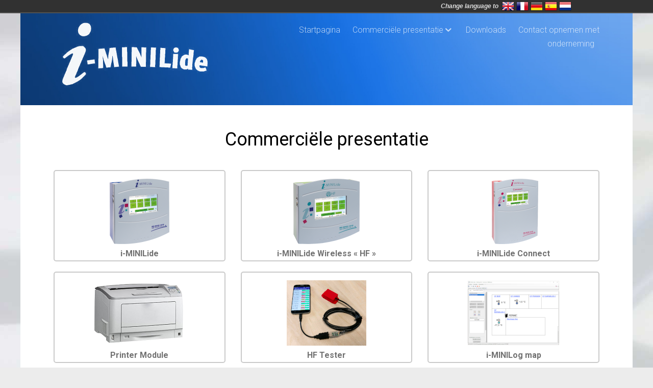

--- FILE ---
content_type: text/html; charset=UTF-8
request_url: https://iminilide.com/nl/presentation_commerciale/
body_size: 2898
content:
<!DOCTYPE HTML>
<html>
	<head>
		<meta charset="utf-8" />
		<meta http-equiv="X-UA-Compatible" content="IE=edge" />
		<title>i-MINILide - Microlide</title>
		<meta name="viewport" content="width=device-width, initial-scale=1" />
		<meta name="description" content="Portail web dédié aux appareils Microlide i-MINILide" />
		<meta name="keywords" content="iminilide, microlide, i-minilide, enregistreur, temperature, mesure, mobile, ergonomique, simple" />
		<meta name="author" content="FreeHTML5.co" />

		<!--
		//////////////////////////////////////////////////////

		FREE HTML5 TEMPLATE
		DESIGNED & DEVELOPED by FREEHTML5.CO

		Website:        http://freehtml5.co/
		Email:          info@freehtml5.co
		Twitter:        http://twitter.com/fh5co
		Facebook:       https://www.facebook.com/fh5co

		//////////////////////////////////////////////////////
		-->

		<!-- Facebook and Twitter integration -->
		<meta property="og:title" content="" />
		<meta property="og:image" content="" />
		<meta property="og:url" content="" />
		<meta property="og:site_name" content="" />
		<meta property="og:description" content="" />
		<meta name="twitter:title" content="" />
		<meta name="twitter:image" content="" />
		<meta name="twitter:url" content="" />
		<meta name="twitter:card" content="" />

		<link href="https://fonts.googleapis.com/css?family=Roboto:300,400,700" rel="stylesheet" />

		<!-- Animate.css -->
		<link rel="stylesheet" href="/css/animate.css" />
		<!-- Icomoon Icon Fonts-->
		<link rel="stylesheet" href="/css/icomoon.css" />
		<!-- Themify Icons-->
		<link rel="stylesheet" href="/css/themify-icons.css" />
		<!-- Bootstrap  -->
		<link rel="stylesheet" href="/css/bootstrap.css" />

		<!-- Magnific Popup -->
		<link rel="stylesheet" href="/css/magnific-popup.css" />
		<!-- Jquery UI CSS -->
		<link rel="stylesheet" href="/css/jquery-ui.min.css" />
		<!-- Owl Carousel  -->
		<link rel="stylesheet" href="/css/owl.carousel.min.css" />
		<link rel="stylesheet" href="/css/owl.theme.default.min.css" />

		<!-- Theme style  -->
		<link rel="stylesheet" href="/css/style.css?ver=3.0.1" />

		<link rel='stylesheet' id='langbf_style-css'  href='/css/lbf.css?ver=4.7.3.1' type='text/css' media='all' />

		<!-- jQuery -->
		<!-- <script src="/js/jquery.min.js"></script> -->
        <script src="https://ajax.googleapis.com/ajax/libs/jquery/3.5.1/jquery.min.js"></script>
        <script>
            window.jQuery || document.write('<script src="/js/jquery.min.js"><\/script>');
        </script>
		<!-- jQuery Easing -->
		<script src="/js/jquery.easing.1.3.js"></script>
		<script type='text/javascript' src='/js/jquery-migrate.min.js?ver=1.4.1'></script>
		<!-- jQuery Magnific Popup -->
		<script type='text/javascript' src='/js/jquery.magnific-popup.min.js'></script>
		<!-- Jquery UI composé de: Autocomplete et datepicker -->
		<script type='text/javascript' src='/js/jquery-ui.min.js'></script>
		<!-- Modernizr JS -->
		<script src="/js/modernizr-2.6.2.min.js"></script>
		<!-- FOR IE9 below -->
		<!--[if lt IE 9]>
		<script src="js/respond.min.js"></script>
		<![endif]-->

		<script type='text/javascript' src='/js/tooltip.slide.js?ver=4.7.3'></script>


	</head>
    <body>

		<div id="langbf_bar">
			<div class="langbf_links">
				<div class="langbf_right">
					<span class="langbf_title">Change language to</span>
					<ul>
						<li><a href="/en/" title="English" class="langbf_uk">English</a></li>
						<li><a href="/fr/" title="Fran&ccedil;ais" class="langbf_fr">Fran&ccedil;ais</a></li>
						<li><a href="/de/" title="Deutsch" class="langbf_de">Deutsch</a></li>
						<li><a href="/es/" title="Espa&ntilde;ol" class="langbf_es">Espa&ntild;ol</a></li>
						<li><a href="/nl/" title="Nederlands" class="langbf_nl">Nederlands</a></li>
					</ul>
				</div>
			</div>
		</div><!-- #langbf_bar -->
		<div class="gtco-loader"></div>
			<div id="page">
				<div class="page-inner">
					<nav class="gtco-nav" role="navigation">
						<div class="gtco-container">
							<div class="row">
								<div class="col-sm-4 col-xs-12">
									<div id="gtco-logo">
										<a href="https://iminilide.com/nl"><img src="/images/iminilide_300_blanc.png" /></a>
										<!-- <div style="margin-left: 100px"><img class="hidden768" src="images/iminilideetconnect_80.png" /></div> -->
									</div>
								</div>
								<div class="col-xs-8 text-right menu-1">
									<ul>
										<li><a href="https://iminilide.com/nl">Startpagina</a></li>
										<li class="has-dropdown">
											<!--<a href="https://iminilide.com/nl/presentation_commerciale/">Commerci&euml;le presentatie</a>-->
											<a href="https://iminilide.com/nl/presentation_commerciale/">Commerci&euml;le presentatie</a>
											<ul class="dropdown">
												<li><a href="https://iminilide.com/nl/presentation_commerciale/iminilide">i-MINILide</a></li>
												<li><a href="https://iminilide.com/nl/presentation_commerciale/iminilide_radio">i-MINILide Wireless</a></li>
												<li><a href="https://iminilide.com/nl/presentation_commerciale/iminilide_connect">i-MINILide Connect</a></li>
												<li><hr /></li>
												<li><a href="https://iminilide.com/nl/presentation_commerciale/module_impression">Printer Module</a></li>
												<li><a href="https://iminilide.com/nl/presentation_commerciale/testeur_hf">HF Tester</a></li>
												<li><a href="https://iminilide.com/nl/presentation_commerciale/iminilog_plan">i-MINILog 4 news</a></li>
												<li>
</li>
											</ul>
										</li>
										<li><a href="https://iminilide.com/nl/telechargements/">Downloads</a></li>
										<li><a href="https://iminilide.com/nl/contact/">Contact opnemen met onderneming</a></li>
									</ul>
								</div>
							</div>
						</div>
					</nav>
					<header id="gtco-header" class="gtco-cover" role="banner" style="background-image: url(/images/img_4_mld.jpg)">
						<!--        <div class="overlay"></div>-->
						<div class="gtco-container">
							<div class="row">
								<div class="col-md-12 col-md-offset-0 text-left">
									<div class="row row-mt-15em">

                                    </div>
                                </div>
                            </div>
                        </div>
					</header>
                    <div class="gtco-section border-bottom">
<div class="gtco-container">
	<h1 class="text-center" style="margin-bottom: 40px;">Commerciële presentatie</h1>
	<div class="row text-center">
		<div class="col-md-4 col-sm-4">
			<a href="https://iminilide.com/nl/presentation_commerciale/iminilide">
				<div class="cadre">
					<img src="/images/iminilide_bleu_128.png">
					<p>i-MINILide</p>
				</div>
			</a>
		</div>
		<div class="col-md-4 col-sm-4">
			<a href="https://iminilide.com/nl/presentation_commerciale/iminilide_radio">
				<div class="cadre">
					<img src="/images/iminilide_vert_128.png">
					<p>i-MINILide Wireless « HF »</p>
				</div>
			</a>
		</div>
		<div class="col-md-4 col-sm-4">
			<a href="https://iminilide.com/nl/presentation_commerciale/iminilide_connect">
				<div class="cadre">
					<img src="/images/iminilide_rouge_128.png">
					<p>i-MINILide Connect</p>
				</div>
			</a>
		</div>
	</div>
	<div class="row text-center">
		<div class="col-md-4 col-sm-4">
			<a href="https://iminilide.com/nl/presentation_commerciale/module_impression">
				<div class="cadre">
					<img src="/images/module_impression_128.png">
					<p>Printer Module</p>
				</div>
			</a>
		</div>
		<div class="col-md-4 col-sm-4">
			<a href="https://iminilide.com/nl/presentation_commerciale/testeur_hf">
				<div class="cadre">
					<img src="/images/testeur_hf_128.png">
					<p>HF Tester</p>
				</div>
			</a>
		</div>
		<div class="col-md-4 col-sm-4">
			<a href="https://iminilide.com/nl/presentation_commerciale/iminilog_plan">
				<div class="cadre">
					<img src="/images/iminilog_plan_128.png">
					<p>i-MINILog map</p>
				</div>
			</a>
		</div>
	</div>
</div>

                    </div>

                    <footer id="gtco-footer" role="contentinfo">
                        <div class="gtco-container">
                            <div class="row row-p	b-md">

                                <div class="col-md-6 col-md-push-1">
                                    <div class="gtco-widget">
                                        <h3 style="text-align: left">Links</h3>
                                        <ul class="gtco-footer-links">
												 <li><a href="https://iminilide.com/nl/mentions_legales">Legal Notice</a></li>
                                            <li><a href="http://www.microlide.com/nl/faqs/faq-i-minilide/">Veelgestelde vragen FAQ / Hulp over i-MINILide</a></li>
                                            <li><a href="http://www.microlide.com/nl/">SN Microlide</a></li>
                                        </ul>
                                    </div>
                                </div>

                                <div class="col-md-6" style="position: inherit">
                                    <div class="gtco-widget">
                                        <h3 style="text-align: left">Contact</h3>
                                        <ul class="gtco-quick-contact">
                                            <li><a href="tel:+33555318848"><i class="icon-phone"></i>+33 555 318 848</a></li>
                                            <li><a href="mailto://contact@microlide.com"><i class="icon-mail2"></i>contact@microlide.com</a></li>
                                        </ul>
                                    </div>
                                </div>

                            </div>

                            <div class="row copyright">
                                <div class="col-md-12">
                                    <p class="pull-left">
                                        <small class="block">&copy; 2026 <a href="http://www.microlide.com/">SN Microlide</a>. All Rights Reserved.</small>
                                        <small class="block">Design based on <a href="http://FreeHTML5.co/" target="_blank">FreeHTML5.co</a></small>
                                    </p>
                                </div>
                            </div>

                        </div>
                    </footer>

                </div>

            </div>


        <div class="gototop js-top">
            <a href="#" class="js-gotop"><i class="icon-arrow-up"></i></a>
        </div>

<!--        <div id="langbf_bar">
            <div class="langbf_links">
                <div class="langbf_right">
                    <span class="langbf_title">Change language to</span>
                    <ul>
                        <li><a href="/en/" title="English" class="langbf_uk">English</a></li>
                        <li><a href="/fr/" title="Fran&ccedil;ais" class="langbf_fr">Fran&ccedil;ais</a></li>
                        <li><a href="/de/" title="Deutsch" class="langbf_de">Deutsch</a></li>
                        <li><a href="/es/" title="Espa&ntilde;ol" class="langbf_es">Espa&ntild;ol</a></li>
                        <li><a href="/nl/" title="Nederlands" class="langbf_nl">Nederlands</a></li>
                    </ul>
                </div>
            </div>
        </div>--><!-- #langbf_bar -->

        <!--<style type="text/css">
            html {
                margin-top: 26px !important;
            }
            * html body {
                margin-top: 26px !important;
            }
            #langbf_bar {
                top: 0px !important;
            }
        </style>-->

        <!-- jQuery -->
        <!-- <script src="js/jquery.min.js"></script> -->
        <!-- jQuery Easing -->
        <!-- <script src="js/jquery.easing.1.3.js"></script> -->
        <!-- Bootstrap -->
        <script src="/js/bootstrap.min.js"></script>
        <!-- Waypoints -->
        <script src="/js/jquery.waypoints.min.js"></script>
        <!-- Carousel -->
        <script src="/js/owl.carousel.min.js"></script>
        <!-- countTo -->
        <script src="/js/jquery.countTo.js"></script>
        <!-- Magnific Popup -->
        <script src="/js/jquery.magnific-popup.min.js"></script>
        <script src="/js/magnific-popup-options.js"></script>
        <!-- Main -->
        <script src="/js/main.js"></script>
        <!-- Mld -->
        <script src="/js/mld.js"></script>

    </body>
</html>




--- FILE ---
content_type: text/css
request_url: https://iminilide.com/css/style.css?ver=3.0.1
body_size: 9065
content:
@font-face {
  font-family: 'icomoon';
  src: url("/fonts/icomoon/icomoon.eot?srf3rx");
  src: url("/fonts/icomoon/icomoon.eot?srf3rx#iefix") format("embedded-opentype"), url("/fonts/icomoon/icomoon.ttf?srf3rx") format("truetype"), url("/fonts/icomoon/icomoon.woff?srf3rx") format("woff"), url("/fonts/icomoon/icomoon.svg?srf3rx#icomoon") format("svg");
  font-weight: normal;
  font-style: normal;
}
/* =======================================================
*
* 	Template Style 
*
* ======================================================= */
body {
  font-family: "Roboto", Arial, sans-serif;
  font-weight: 300;
  font-size: 16px;
  line-height: 1.7;
  color: #777;
  /*background: #ececec;*/
  background: #ececec url('/images/fond_iminilide_l.jpg') repeat fixed;
}

#page {
  position: relative;
  overflow-x: hidden;
  width: 100%;
  height: 100%;
  -webkit-transition: 0.5s;
  -o-transition: 0.5s;
  transition: 0.5s;
}
#page .page-inner {
  max-width: 1200px;
  background: #fff;
  margin: 0 auto;
  overflow-x: hidden;
}
.offcanvas #page {
  overflow: hidden;
  position: absolute;
}
.offcanvas #page:after {
  -webkit-transition: 2s;
  -o-transition: 2s;
  transition: 2s;
  position: absolute;
  top: 0;
  right: 0;
  bottom: 0;
  left: 0;
  z-index: 101;
  background: rgba(0, 0, 0, 0.7);
  content: "";
}

a {
  color: #f54c53;
  -webkit-transition: 0.5s;
  -o-transition: 0.5s;
  transition: 0.5s;
}
a:hover, a:active, a:focus {
  color: #f54c53;
  outline: none;
  text-decoration: none;
}

p {
  margin-bottom: 20px;
}

h1, h2, h3, h4, h5, h6, figure {
  color: #000;
  font-family: "Roboto", Arial, sans-serif;
  font-weight: 400;
  margin: 0 0 20px 0;
}

::-webkit-selection {
  color: #fff;
  background: #f54c53;
}

::-moz-selection {
  color: #fff;
  background: #f54c53;
}

::selection {
  color: #fff;
  background: #f54c53;
}

.gtco-container {
  max-width: 1100px;
  position: relative;
  margin: 0 auto;
  padding-left: 15px;
  padding-right: 15px;
}

.case {
    border: solid 1px #aaa;
    padding: 50px;
    margin-bottom: 5em;
}

input {
    background-color: #fafafa;
    border: solid 1px #aaa;
    padding: 5px 15px;
    min-width: 100px;
}

.gtco-nav {
  /*pointer-events: none;*/
  position: absolute;
  top: 0;
  left: 0;
  margin: 0;
  padding: 0;
  width: 100%;
  padding: 10px 0;
  z-index: 1001;
}
@media screen and (max-width: 768px) {
  .gtco-nav {
    padding: 20px 0;
  }
  .dropdown, #gtco-offcanvas ul li.offcanvas-has-dropdown > a:after {
    display: none !important;
  }
}
.gtco-nav #gtco-logo {
  font-size: 20px;
  margin: 0;
  padding: 0;
  text-transform: uppercase;
  font-weight: bold;
}
.gtco-nav #gtco-logo em {
  color: #f54c53;
}
.gtco-nav a {
  padding: 5px 10px;
  color: #fff;
}
@media screen and (max-width: 768px) {
  .gtco-nav #gtco-logo img {
    height: 80px;
  }
  .gtco-nav .menu-1, .gtco-nav .menu-2 {
    display: none;
  }
}
.gtco-nav ul {
  padding: 0;
  margin: 2px 0 0 0;
}
.gtco-nav ul li {
  padding: 0;
  margin: 0;
  list-style: none;
  display: inline;
}
.gtco-nav ul li a {
  font-size: 16px;
  padding: 30px 10px;
  color: rgba(255, 255, 255, 0.7);
  -webkit-transition: 0.3s;
  -o-transition: 0.3s;
  transition: 0.3s;
}
.gtco-nav ul li a:hover, .gtco-nav ul li a:focus, .gtco-nav ul li a:active {
  color: white;
}
.gtco-nav ul li.has-dropdown {
  position: relative;
}
.gtco-nav ul li.has-dropdown .dropdown {
  /*width: 130px;*/
  width: auto;
  -webkit-box-shadow: 0px 4px 5px 0px rgba(0, 0, 0, 0.15);
  -moz-box-shadow: 0px 4px 5px 0px rgba(0, 0, 0, 0.15);
  box-shadow: 0px 4px 5px 0px rgba(0, 0, 0, 0.15);
  z-index: 1002;
  visibility: hidden;
  opacity: 0;
  position: absolute;
  top: 40px;
  left: 0;
  text-align: left;
  background: #fff;
  padding: 20px;
  -webkit-border-radius: 4px;
  -moz-border-radius: 4px;
  -ms-border-radius: 4px;
  border-radius: 4px;
  -webkit-transition: 0s;
  -o-transition: 0s;
  transition: 0s;
}
.gtco-nav ul li.has-dropdown .dropdown:before {
  bottom: 100%;
  left: 40px;
  border: solid transparent;
  content: " ";
  height: 0;
  width: 0;
  position: absolute;
  /*pointer-events: none;*/
  border-bottom-color: #fff;
  border-width: 8px;
  margin-left: -8px;
}
.gtco-nav ul li.has-dropdown .dropdown li {
  display: block;
  margin-bottom: 7px;
}
.gtco-nav ul li.has-dropdown .dropdown li:last-child {
  margin-bottom: 0;
}
.gtco-nav ul li.has-dropdown .dropdown li a {
  padding: 2px 0;
  display: block;
  color: #595959;
  line-height: 1.2;
  text-transform: none;
  font-size: 15px;
}
.gtco-nav ul li.has-dropdown .dropdown li a:hover {
  color: #f54c53;
}
.gtco-nav ul li.has-dropdown .dropdown li.active > a {
  color: #000 !important;
}
.gtco-nav ul li.has-dropdown:hover a, .gtco-nav ul li.has-dropdown:focus a {
  color: #fff;
}
.gtco-nav ul li.btn-cta a {
  color: #f54c53;
}
.gtco-nav ul li.btn-cta a span {
  border: 2px solid rgba(255, 255, 255, 0.5);
  padding: 4px 20px;
  color: #fff;
  display: -moz-inline-stack;
  display: inline-block;
  zoom: 1;
  *display: inline;
  -webkit-transition: 0.3s;
  -o-transition: 0.3s;
  transition: 0.3s;
  -webkit-border-radius: 7px;
  -moz-border-radius: 7px;
  -ms-border-radius: 7px;
  border-radius: 7px;
}
.gtco-nav ul li.btn-cta a:hover span {
  background: #fff;
  color: #f54c53;
}
.gtco-nav ul li.active > a {
  color: #fff !important;
}

#gtco-header {
  background: #619fec;
}
@media screen and (max-width: 768px) {
  #gtco-header.gtco-cover {
    height: inherit !important;
    padding: 0em 0 !important;
  }
}
@media screen and (max-width: 480px) {
  #gtco-header .text-left {
    text-align: center !important;
  }
}
@media screen and (max-width: 480px) {
  #gtco-header .btn {
    display: block;
    width: 100%;
  }
}
#gtco-header .mt-text {
  margin-top: 2em;
  margin-bottom: 3em;
}
@media screen and (max-width: 768px) {
  #gtco-header .mt-text {
    margin-top: 0;
  }
}
#gtco-header .intro-text-small {
  font-size: 14px;
  text-transform: uppercase;
  color: rgba(255, 255, 255, 0.5);
  letter-spacing: .15em;
  display: block;
  margin-bottom: 10px;
}
#gtco-header .intro-text-small em {
  font-size: 10px;
}
#gtco-header h1, #gtco-header h2 {
  margin: 0;
  padding: 0;
  color: white;
}
#gtco-header h1 {
  margin-bottom: 0px;
  font-size: 59px;
  line-height: 1;
  font-weight: 300;
}
@media screen and (max-width: 768px) {
  #gtco-header h1 {
    font-size: 34px;
    line-height: 1.2;
    margin-bottom: 10px;
  }
}
#gtco-header h2 {
  font-weight: 300;
  font-size: 22px;
  line-height: 1.5;
  margin-bottom: 30px;
}
#gtco-header .form-wrap {
  position: relative;
  width: 100%;
  -webkit-box-shadow: 0px 2px 5px 0px rgba(0, 0, 0, 0.15);
  -moz-box-shadow: 0px 2px 5px 0px rgba(0, 0, 0, 0.15);
  box-shadow: 0px 2px 5px 0px rgba(0, 0, 0, 0.15);
}
#gtco-header .form-wrap .tab-menu {
  padding: 0 !important;
  margin: 0 0 -10px 0 !important;
  width: 100%;
  float: left;
  z-index: 12;
  position: relative;
}
#gtco-header .form-wrap .tab-menu li {
  padding: 0;
  margin: 0;
  list-style: none;
  display: inline;
  float: left;
  width: 50%;
  text-align: center;
}
#gtco-header .form-wrap .tab-menu li a {
  padding: 10px 20px 20px 20px;
  float: left;
  width: 100%;
  display: block;
  background: rgba(255, 255, 255, 0.5);
  color: #1a1a1a;
  height: 4.8em;
}
#gtco-header .form-wrap .tab-menu li a:hover {
  color: #1a1a1a;
}
#gtco-header .form-wrap .tab-menu li.active a {
  display: block;
  padding: 10px 20px 20px 20px;
  background: #fff;
  color: #f54c53;
}
#gtco-header .form-wrap .tab-menu li.gtco-first a {
  border-top-left-radius: 7px;
}
#gtco-header .form-wrap .tab-menu li.gtco-second a {
  border-top-right-radius: 7px;
}
#gtco-header .form-wrap .tab-content {
  z-index: 10;
  position: relative;
  clear: both;
  background: #fff;
  padding: 30px;
  border-bottom-left-radius: 7px;
  border-bottom-right-radius: 7px;
}
#gtco-header .form-wrap .tab-content .tab-content-inner {
  display: none;
}
#gtco-header .form-wrap .tab-content .tab-content-inner.active {
  display: block;
}

#gtco-header,
#gtco-counter,
.gtco-bg {
  background-size: cover;
  background-position: top center;
  background-repeat: no-repeat;
  position: relative;
}

#select_periode,
#select_parametres{
	width: 90% !important;
}

.gtco-bg {
  background-position: center center;
  width: 100%;
  float: left;
  position: relative;
}

.gtco-video {
  height: 450px;
  overflow: hidden;
  margin-bottom: 30px;
  -webkit-border-radius: 7px;
  -moz-border-radius: 7px;
  -ms-border-radius: 7px;
  border-radius: 7px;
}
.gtco-video.gtco-video-sm {
  height: 250px;
}
.gtco-video a {
  z-index: 1001;
  position: absolute;
  top: 50%;
  left: 50%;
  margin-top: -45px;
  margin-left: -45px;
  width: 90px;
  height: 90px;
  display: table;
  text-align: center;
  background: #fff;
  -webkit-box-shadow: 0px 14px 30px -15px rgba(0, 0, 0, 0.75);
  -moz-box-shadow: 0px 14px 30px -15px rgba(0, 0, 0, 0.75);
  box-shadow: 0px 14px 30px -15px rgba(0, 0, 0, 0.75);
  -webkit-border-radius: 50%;
  -moz-border-radius: 50%;
  -ms-border-radius: 50%;
  border-radius: 50%;
}
.gtco-video a i {
  text-align: center;
  display: table-cell;
  vertical-align: middle;
  font-size: 40px;
}
.gtco-video .overlay {
  position: absolute;
  top: 0;
  left: 0;
  right: 0;
  bottom: 0;
  background: rgba(0, 0, 0, 0.5);
  -webkit-transition: 0.5s;
  -o-transition: 0.5s;
  transition: 0.5s;
}
.gtco-video:hover .overlay {
  background: rgba(0, 0, 0, 0.7);
}
.gtco-video:hover a {
  position: relative;
  -webkit-transform: scale(1.2);
  -moz-transform: scale(1.2);
  -ms-transform: scale(1.2);
  -o-transform: scale(1.2);
  transform: scale(1.2);
}

.gtco-cover-petit {
    height: 200px;
}

.gtco-cover {
  /*height: 600px;*/
  background-size: cover;
  background-position: center center;
  background-repeat: no-repeat;
  position: relative;
  float: left;
  width: 100%;
}
.gtco-cover a {
  color: #f54c53;
}
.gtco-cover a:hover {
  color: #aaf;
}
.gtco-cover .overlay {
  z-index: 1;
  position: absolute;
  bottom: 0;
  top: 0;
  left: 0;
  right: 0;
  background: rgba(0, 0, 0, 0.5);
}
.gtco-cover > .gtco-container {
  position: relative;
  z-index: 10;
}
@media screen and (max-width: 768px) {
  .gtco-cover {
    height: 600px;
  }
}
.gtco-cover .display-t,
.gtco-cover .display-tc {
  height: 900px;
  display: table;
  width: 100%;
}
@media screen and (max-width: 768px) {
  .gtco-cover .display-t,
  .gtco-cover .display-tc {
    height: 600px;
  }
}
.gtco-cover.gtco-cover-sm {
  height: 600px;
}
@media screen and (max-width: 768px) {
  .gtco-cover.gtco-cover-sm {
    height: 400px;
  }
}
.gtco-cover.gtco-cover-sm .display-t,
.gtco-cover.gtco-cover-sm .display-tc {
  height: 600px;
  display: table;
  width: 100%;
}
@media screen and (max-width: 768px) {
  .gtco-cover.gtco-cover-sm .display-t,
  .gtco-cover.gtco-cover-sm .display-tc {
    height: 400px;
  }
}
.gtco-cover.gtco-cover-xs {
  height: 500px;
}
@media screen and (max-width: 768px) {
  .gtco-cover.gtco-cover-xs {
    height: inherit !important;
    padding: 3em 0;
  }
}
.gtco-cover.gtco-cover-xs .display-t,
.gtco-cover.gtco-cover-xs .display-tc {
  height: 500px;
  display: table;
  width: 100%;
}
@media screen and (max-width: 768px) {
  .gtco-cover.gtco-cover-xs .display-t,
  .gtco-cover.gtco-cover-xs .display-tc {
    padding: 3em 0;
    height: inherit !important;
  }
}

.gtco-staff {
  text-align: center;
  margin-bottom: 7em;
  float: left;
  width: 100%;
}
@media screen and (max-width: 768px) {
  .gtco-staff {
    margin-bottom: 3em;
  }
}
.gtco-staff img {
  width: 100px;
  margin-bottom: 20px;
  -webkit-border-radius: 50%;
  -moz-border-radius: 50%;
  -ms-border-radius: 50%;
  border-radius: 50%;
}
.gtco-staff h3 {
  font-size: 24px;
  margin-bottom: 5px;
}
.gtco-staff p {
  margin-bottom: 30px;
}
.gtco-staff .role {
  color: #bfbfbf;
  margin-bottom: 30px;
  font-weight: normal;
  display: block;
}

.gtco-social-icons {
  margin: 0;
  padding: 0;
}
.gtco-social-icons li {
  margin: 0;
  padding: 0;
  list-style: none;
  display: -moz-inline-stack;
  display: inline-block;
  zoom: 1;
  *display: inline;
}
.gtco-social-icons li a {
  display: -moz-inline-stack;
  display: inline-block;
  zoom: 1;
  *display: inline;
  color: #f54c53;
  padding-left: 10px;
  padding-right: 10px;
}
.gtco-social-icons li a i {
  font-size: 20px;
}

.gtco-contact-info {
  margin-bottom: 30px;
  float: left;
  width: 100%;
  position: relative;
}
.gtco-contact-info ul {
  padding: 0;
  margin: 0;
}
.gtco-contact-info ul li {
  padding: 0 0 0 50px;
  margin: 0 0 30px 0;
  list-style: none;
  position: relative;
}
.gtco-contact-info ul li:before {
  color: #cccccc;
  position: absolute;
  left: 0;
  top: .05em;
  font-family: 'icomoon';
  speak: none;
  font-style: normal;
  font-weight: normal;
  font-variant: normal;
  text-transform: none;
  line-height: 1;
  /* Better Font Rendering =========== */
  -webkit-font-smoothing: antialiased;
  -moz-osx-font-smoothing: grayscale;
}
.gtco-contact-info ul li.address:before {
  font-size: 30px;
  content: "\e9d1";
}
.gtco-contact-info ul li.phone:before {
  font-size: 23px;
  content: "\e9f4";
}
.gtco-contact-info ul li.email:before {
  font-size: 23px;
  content: "\e9da";
}
.gtco-contact-info ul li.url:before {
  font-size: 23px;
  content: "\e9af";
}

form label {
  font-weight: normal !important;
}

#gtco-header .display-tc,
#gtco-counter .display-tc,
.gtco-cover .display-tc {
  display: table-cell !important;
  vertical-align: middle;
}
#gtco-header .display-tc .intro-text-small,
#gtco-counter .display-tc .intro-text-small,
.gtco-cover .display-tc .intro-text-small {
  font-size: 14px;
  text-transform: uppercase;
  color: rgba(255, 255, 255, 0.5);
  letter-spacing: .15em;
  display: block;
  margin-bottom: 10px;
}
#gtco-header .display-tc h1, #gtco-header .display-tc h2,
#gtco-counter .display-tc h1,
#gtco-counter .display-tc h2,
.gtco-cover .display-tc h1,
.gtco-cover .display-tc h2 {
  margin: 0;
  padding: 0;
  color: white;
}
#gtco-header .display-tc h1,
#gtco-counter .display-tc h1,
.gtco-cover .display-tc h1 {
  margin-bottom: 0px;
  font-size: 59px;
  line-height: 1;
  font-weight: 300;
}
@media screen and (max-width: 768px) {
  #gtco-header .display-tc h1,
  #gtco-counter .display-tc h1,
  .gtco-cover .display-tc h1 {
    font-size: 34px;
    line-height: 1.2;
    margin-bottom: 10px;
  }
}
#gtco-header .display-tc h2,
#gtco-counter .display-tc h2,
.gtco-cover .display-tc h2 {
  font-weight: 300;
  font-size: 22px;
  line-height: 1.5;
  margin-bottom: 30px;
}

#gtco-counter {
  text-align: center;
}
#gtco-counter .counter {
  font-size: 50px;
  margin-bottom: 10px;
  color: #f54c53;
  font-weight: 100;
  display: block;
}
#gtco-counter .counter-label {
  margin-bottom: 0;
  text-transform: uppercase;
  color: rgba(0, 0, 0, 0.5);
  letter-spacing: .1em;
}
@media screen and (max-width: 768px) {
  #gtco-counter .feature-center {
    margin-bottom: 50px;
  }
}
#gtco-counter .icon {
  width: 70px;
  height: 70px;
  text-align: center;
  margin-bottom: 20px;
  background: none !important;
  border: none !important;
}
#gtco-counter .icon i {
  height: 70px;
}
#gtco-counter .icon i:before {
  color: #cccccc;
  display: block;
  text-align: center;
  margin-left: 3px;
}

#gtco-features,
#gtco-features-2,
#gtco-products,
#gtco-services,
#gtco-subscribe,
#gtco-footer,
.gtco-section {
  padding: 3em 0;
  clear: both;
  position: relative;
}
@media screen and (max-width: 768px) {
  #gtco-features,
  #gtco-features-2,
  #gtco-products,
  #gtco-services,
  #gtco-subscribe,
  #gtco-footer,
  .gtco-section {
    padding: 2em 0;
  }
}
#gtco-features.border-bottom,
#gtco-features-2.border-bottom,
#gtco-products.border-bottom,
#gtco-services.border-bottom,
#gtco-subscribe.border-bottom,
#gtco-footer.border-bottom,
.gtco-section.border-bottom {
  border-bottom: 1px solid #e6e6e6;
}

#gtco-features-2 {
  background: #efefef;
  position: relative;
  float: left;
  width: 100%;
}

.feature-center {
  text-align: center;
  padding-left: 10px;
  padding-right: 10px;
  float: left;
  width: 100%;
  margin-bottom: 40px;
}
@media screen and (max-width: 768px) {
  .feature-center {
    margin-bottom: 50px;
  }
}
.feature-center .icon {
  width: 90px;
  height: 90px;
  display: table;
  text-align: center;
  margin: 0 auto 20px auto;
  -webkit-border-radius: 50%;
  -moz-border-radius: 50%;
  -ms-border-radius: 50%;
  border-radius: 50%;
}
.feature-center .icon i {
  display: table-cell;
  vertical-align: middle;
  height: 90px;
  font-size: 40px;
  line-height: 40px;
  color: #cccccc;
}
.feature-center p, .feature-center h3 {
  margin-bottom: 30px;
}
.feature-center h3 {
  font-size: 20px;
  margin-bottom: 20px;
  color: #f54c53;
  position: relative;
}

.feature-left {
  float: left;
  width: 100%;
  margin-bottom: 30px;
  position: relative;
}
.feature-left .icon {
  float: left;
  text-align: center;
  width: 15%;
}
.feature-left .icon i {
  display: table-cell;
  vertical-align: middle;
  font-size: 40px;
  color: #f54c53;
}
.feature-left .feature-copy {
  float: right;
  width: 80%;
}
.feature-left .feature-copy h3 {
  font-size: 18px;
  color: #1a1a1a;
  margin-bottom: 10px;
}

.gtco-heading {
  /*margin-bottom: 5em;*/
}
.gtco-heading.gtco-heading-sm {
  margin-bottom: 2em;
}
.gtco-heading h2 {
  font-size: 36px;
  margin-bottom: 10px;
  line-height: 1.5;
  font-weight: 300;
  color: #000;
  position: relative;
}
@media screen and (max-width: 768px) {
  .gtco-heading h2 {
    font-size: 26px;
  }
}
.gtco-heading p {
  font-size: 20px;
  line-height: 1.5;
  color: gray;
}

#gtco-products {
  background: #008ee0;
}
#gtco-products .item img {
  -webkit-border-radius: 7px;
  -moz-border-radius: 7px;
  -ms-border-radius: 7px;
  border-radius: 7px;
}
#gtco-products .gtco-heading h2 {
  color: #fff;
}
#gtco-products .gtco-heading p {
  color: rgba(255, 255, 255, 0.8);
}

#gtco-subscribe {
  background: #0098EF;
}
#gtco-subscribe .form-control {
  background: transparent;
  color: #fff;
  font-size: 16px !important;
  width: 100%;
  border: 2px solid rgba(255, 255, 255, 0.2) !important;
  -webkit-transition: 0.5s;
  -o-transition: 0.5s;
  transition: 0.5s;
}
#gtco-subscribe .form-control:focus {
  background: transparent;
  border: 2px solid rgba(255, 255, 255, 0.8) !important;
}
#gtco-subscribe .form-control::-webkit-input-placeholder {
  color: #fff;
}
#gtco-subscribe .form-control:-moz-placeholder {
  /* Firefox 18- */
  color: #fff;
}
#gtco-subscribe .form-control::-moz-placeholder {
  /* Firefox 19+ */
  color: #fff;
}
#gtco-subscribe .form-control:-ms-input-placeholder {
  color: #fff;
}
#gtco-subscribe .btn {
  height: 46px;
  border: none !important;
  background: #f54c53;
  color: #fff;
  font-size: 16px;
  text-transform: uppercase;
  font-weight: 400;
  padding-left: 50px;
  padding-right: 50px;
}
#gtco-subscribe .form-inline .form-group {
  width: 100% !important;
  margin-bottom: 10px;
}
#gtco-subscribe .form-inline .form-group .form-control {
  width: 100%;
}
#gtco-subscribe .gtco-heading {
  margin-bottom: 30px;
}
#gtco-subscribe .gtco-heading h2 {
  color: #fff;
}
#gtco-subscribe .gtco-heading p {
  color: rgba(255, 255, 255, 0.5);
}

#gtco-footer .gtco-footer-links {
  padding: 0;
  margin: 0 0 20px 0;
  float: left;
  width: 100%;
}
#gtco-footer .gtco-footer-links li {
  padding: 0;
  margin: 0 0 15px 0;
  list-style: none;
  line-height: 1;
}
#gtco-footer .gtco-footer-links li a {
  text-decoration: none;
}
#gtco-footer .gtco-footer-links li a:hover {
  text-decoration: underline;
}
#gtco-footer .gtco-widget {
  margin-bottom: 30px;
}
#gtco-footer .gtco-widget h3 {
  margin-bottom: 15px;
  font-weight: bold;
  font-size: 15px;
  letter-spacing: 2px;
  text-transform: uppercase;
}
#gtco-footer .gtco-widget .gtco-quick-contact {
  padding: 0;
  margin: 0;
}
#gtco-footer .gtco-widget .gtco-quick-contact li {
  padding: 0;
  margin: 0 0 10px 0;
  list-style: none;
}
#gtco-footer .gtco-widget .gtco-quick-contact li i {
  width: 30px;
  float: left;
  font-size: 18px;
  position: relative;
  margin-top: 4px;
  display: -moz-inline-stack;
  display: inline-block;
  zoom: 1;
  *display: inline;
}
#gtco-footer .footer-logo span {
  color: #f54c53;
}
#gtco-footer .copyright {
  color: #b3b3b3;
  padding-top: 3em;
  margin-top: 3em;
  border-top: 1px solid #f2f2f2;
}
@media screen and (max-width: 768px) {
  #gtco-footer .copyright .pull-left,
  #gtco-footer .copyright .pull-right {
    float: none !important;
    text-align: center;
  }
}
#gtco-footer .copyright .block {
  display: block;
}

#gtco-offcanvas {
  position: absolute;
  z-index: 1901;
  width: 270px;
  background: black;
  top: 0;
  right: 0;
  top: 0;
  bottom: 0;
  padding: 45px 40px 40px 40px;
  overflow-y: auto;
  display: none;
  -moz-transform: translateX(270px);
  -webkit-transform: translateX(270px);
  -ms-transform: translateX(270px);
  -o-transform: translateX(270px);
  transform: translateX(270px);
  -webkit-transition: 0.5s;
  -o-transition: 0.5s;
  transition: 0.5s;
}
@media screen and (max-width: 768px) {
  #gtco-offcanvas {
    display: block;
  }
}
.offcanvas #gtco-offcanvas {
  -moz-transform: translateX(0px);
  -webkit-transform: translateX(0px);
  -ms-transform: translateX(0px);
  -o-transform: translateX(0px);
  transform: translateX(0px);
}
#gtco-offcanvas a {
  color: rgba(255, 255, 255, 0.5);
}
#gtco-offcanvas a:hover {
  color: rgba(255, 255, 255, 0.8);
}
#gtco-offcanvas ul {
  padding: 0;
  margin: 0;
}
#gtco-offcanvas ul li {
  padding: 0;
  margin: 0;
  list-style: none;
}
#gtco-offcanvas ul li > ul {
  padding-left: 20px;
  display: none;
}
#gtco-offcanvas ul li.offcanvas-has-dropdown > a {
  display: block;
  position: relative;
}
#gtco-offcanvas ul li.offcanvas-has-dropdown > a:after {
  position: absolute;
  right: 0px;
  font-family: 'icomoon';
  speak: none;
  font-style: normal;
  font-weight: normal;
  font-variant: normal;
  text-transform: none;
  line-height: 1;
  /* Better Font Rendering =========== */
  -webkit-font-smoothing: antialiased;
  -moz-osx-font-smoothing: grayscale;
  content: "\e921";
  font-size: 20px;
  color: rgba(255, 255, 255, 0.2);
  -webkit-transition: 0.5s;
  -o-transition: 0.5s;
  transition: 0.5s;
}
#gtco-offcanvas ul li.offcanvas-has-dropdown.active a:after {
  -webkit-transform: rotate(-180deg);
  -moz-transform: rotate(-180deg);
  -ms-transform: rotate(-180deg);
  -o-transform: rotate(-180deg);
  transform: rotate(-180deg);
}
.has-dropdown > a:after{
	font-family: 'icomoon';
	font-size: 20px;
	text-transform: none;
	position: relative;
	top:3px;
	content: "\e921";
}
.uppercase {
  font-size: 14px;
  color: #000;
  margin-bottom: 10px;
  font-weight: 700;
  text-transform: uppercase;
}

.gototop {
  position: fixed;
  bottom: 20px;
  right: 20px;
  /*left: 20px;*/
  z-index: 999;
  opacity: 0;
  visibility: hidden;
  -webkit-transition: 0.5s;
  -o-transition: 0.5s;
  transition: 0.5s;
}
.gototop.active {
  opacity: 1;
  visibility: visible;
}
.gototop a {
  width: 50px;
  height: 50px;
  display: table;
  background: rgba(0, 0, 0, 0.5);
  color: #fff;
  text-align: center;
  -webkit-border-radius: 4px;
  -moz-border-radius: 4px;
  -ms-border-radius: 4px;
  border-radius: 4px;
}
.gototop a i {
  height: 50px;
  display: table-cell;
  vertical-align: middle;
}
.gototop a:hover, .gototop a:active, .gototop a:focus {
  text-decoration: none;
  outline: none;
}

.gtco-nav-toggle {
  width: 25px;
  height: 25px;
  cursor: pointer;
  text-decoration: none;
}
.gtco-nav-toggle.active i::before, .gtco-nav-toggle.active i::after {
  background: #444;
}
.gtco-nav-toggle:hover, .gtco-nav-toggle:focus, .gtco-nav-toggle:active {
  outline: none;
  border-bottom: none !important;
}
.gtco-nav-toggle i {
  position: relative;
  display: inline-block;
  width: 25px;
  height: 2px;
  color: #252525;
  font: bold 14px/.4 Helvetica;
  text-transform: uppercase;
  text-indent: -55px;
  background: #252525;
  transition: all .2s ease-out;
}
.gtco-nav-toggle i::before, .gtco-nav-toggle i::after {
  content: '';
  width: 25px;
  height: 2px;
  background: #252525;
  position: absolute;
  left: 0;
  transition: all .2s ease-out;
}
.gtco-nav-toggle.gtco-nav-white > i {
  color: #fff;
  background: #fff;
}
.gtco-nav-toggle.gtco-nav-white > i::before, .gtco-nav-toggle.gtco-nav-white > i::after {
  background: #fff;
}

.gtco-nav-toggle i::before {
  top: -7px;
}

.gtco-nav-toggle i::after {
  bottom: -7px;
}

.gtco-nav-toggle:hover i::before {
  top: -10px;
}

.gtco-nav-toggle:hover i::after {
  bottom: -10px;
}

.gtco-nav-toggle.active i {
  background: transparent;
}

.gtco-nav-toggle.active i::before {
  top: 0;
  -webkit-transform: rotateZ(45deg);
  -moz-transform: rotateZ(45deg);
  -ms-transform: rotateZ(45deg);
  -o-transform: rotateZ(45deg);
  transform: rotateZ(45deg);
}

.gtco-nav-toggle.active i::after {
  bottom: 0;
  -webkit-transform: rotateZ(-45deg);
  -moz-transform: rotateZ(-45deg);
  -ms-transform: rotateZ(-45deg);
  -o-transform: rotateZ(-45deg);
  transform: rotateZ(-45deg);
}

.gtco-nav-toggle {
  position: absolute;
  right: 0px;
  top: 10px;
  z-index: 21;
  padding: 6px 0 0 0;
  display: block;
  margin: 0 auto;
  display: none;
  height: 44px;
  width: 44px;
  z-index: 2001;
  border-bottom: none !important;
}
@media screen and (max-width: 768px) {
  .gtco-nav-toggle {
    display: block;
  }
}
.btn-certificat{
	display: block;
	margin-right: auto !important;
	margin-left: auto !important;
	margin-top: 10px;
}
.table .thead-dark th {
  color: #fff;
  background-color: #212529;
  border-color: #32383e;
}
.table-constat{
	width:80%;
	max-width: 80%;
	transform: translate(8%, 0);

}
#table_recap_voie tbody tr:hover{
	background-color: #ececec;
	cursor: pointer;
}
.btn {
  margin-right: 4px;
  margin-bottom: 4px;
  font-family: "Roboto", Arial, sans-serif;
  font-size: 16px;
  font-weight: 400;
  -webkit-border-radius: 4px;
  -moz-border-radius: 4px;
  -ms-border-radius: 4px;
  border-radius: 4px;
  -webkit-transition: 0.5s;
  -o-transition: 0.5s;
  transition: 0.5s;
  padding: 8px 30px;
}

.btn-secondary:hover {
    color: #fff;
    background-color: #5a6268;
    border-color: #545b62;
}
.btn-secondary {
    color: #fff;
    background-color: #6c757d;
    border-color: #6c757d;
	margin-left: 5px;
	margin-bottom: 0;
}

.btn.btn-md {
  padding: 8px 20px !important;
}
.btn.btn-lg {
  padding: 18px 36px !important;
}
.btn:hover, .btn:active, .btn:focus {
  box-shadow: none !important;
  outline: none !important;
}

.btn-primary {
  background: #f54c53;
  color: #fff;
  border: 1px solid #f54c53 !important;
}
.btn-primary:hover, .btn-primary:focus, .btn-primary:active {
  background: #f6646a !important;
  border-color: #f6646a !important;
}
.btn-primary.btn-outline {
  background: transparent;
  color: #f54c53;
  border: 2px solid #f54c53;
}
.btn-primary.btn-outline:hover, .btn-primary.btn-outline:focus, .btn-primary.btn-outline:active {
  background: #f54c53;
  color: #fff;
}

.btn-success {
  background: #5cb85c;
  color: #fff;
  border: 2px solid #5cb85c;
}
.btn-success:hover, .btn-success:focus, .btn-success:active {
  background: #4cae4c !important;
  border-color: #4cae4c !important;
}
.btn-success.btn-outline {
  background: transparent;
  color: #5cb85c;
  border: 2px solid #5cb85c;
}
.btn-success.btn-outline:hover, .btn-success.btn-outline:focus, .btn-success.btn-outline:active {
  background: #5cb85c;
  color: #fff;
}

.btn-info {
  background: #5bc0de;
  color: #fff;
  border: 2px solid #5bc0de;
}
.btn-info:hover, .btn-info:focus, .btn-info:active {
  background: #46b8da !important;
  border-color: #46b8da !important;
}
.btn-info.btn-outline {
  background: transparent;
  color: #5bc0de;
  border: 2px solid #5bc0de;
}
.btn-info.btn-outline:hover, .btn-info.btn-outline:focus, .btn-info.btn-outline:active {
  background: #5bc0de;
  color: #fff;
}

.btn-warning {
  background: #f0ad4e;
  color: #fff;
  border: 2px solid #f0ad4e;
}
.btn-warning:hover, .btn-warning:focus, .btn-warning:active {
  background: #eea236 !important;
  border-color: #eea236 !important;
}
.btn-warning.btn-outline {
  background: transparent;
  color: #f0ad4e;
  border: 2px solid #f0ad4e;
}
.btn-warning.btn-outline:hover, .btn-warning.btn-outline:focus, .btn-warning.btn-outline:active {
  background: #f0ad4e;
  color: #fff;
}

.btn-danger {
  background: #d9534f;
  color: #fff;
  border: 2px solid #d9534f;
}
.btn-danger:hover, .btn-danger:focus, .btn-danger:active {
  background: #d43f3a !important;
  border-color: #d43f3a !important;
}
.btn-danger.btn-outline {
  background: transparent;
  color: #d9534f;
  border: 2px solid #d9534f;
}
.btn-danger.btn-outline:hover, .btn-danger.btn-outline:focus, .btn-danger.btn-outline:active {
  background: #d9534f;
  color: #fff;
}

.btn-white {
  background: #fff;
  color: #000;
  border: 2px solid #fff;
}
.btn-white:hover, .btn-white:focus, .btn-white:active {
  color: #000;
  background: #f2f2f2 !important;
  border-color: #f2f2f2 !important;
}
.btn-white.btn-outline {
  color: #fff;
  border: 2px solid #fff;
}
.btn-white.btn-outline:hover, .btn-white.btn-outline:focus, .btn-white.btn-outline:active {
  background: #fff;
  color: #000;
  border: 2px solid #fff;
}

.btn-outline {
  background: none;
  border: 2px solid gray;
  font-size: 16px;
  -webkit-transition: 0.3s;
  -o-transition: 0.3s;
  transition: 0.3s;
}
.btn-outline:hover, .btn-outline:focus, .btn-outline:active {
  box-shadow: none;
}

.btn.with-arrow {
  position: relative;
  -webkit-transition: 0.3s;
  -o-transition: 0.3s;
  transition: 0.3s;
}
.btn.with-arrow i {
  visibility: hidden;
  opacity: 0;
  position: absolute;
  right: 0px;
  top: 50%;
  margin-top: -8px;
  -webkit-transition: 0.2s;
  -o-transition: 0.2s;
  transition: 0.2s;
}
.btn.with-arrow:hover {
  padding-right: 50px;
}
.btn.with-arrow:hover i {
  color: #fff;
  right: 18px;
  visibility: visible;
  opacity: 1;
}

.form-control {
  box-shadow: none;
  background: transparent;
  border: 2px solid rgba(0, 0, 0, 0.1);
  height: 46px;
  font-size: 16px;
  font-weight: 300;
  padding-left: 15px;
  padding-right: 15px;
}
.form-control:active, .form-control:focus {
  outline: none;
  box-shadow: none;
  border-color: #f54c53;
}

.row-mt-15em {
  margin-top: 10em;
}
@media screen and (max-width: 768px) {
  .row-mt-15em {
    margin-top: 7em;
  }
}

.mt-sm {
  margin-top: 6em;
}
@media screen and (max-width: 768px) {
  .mt-sm {
    margin-top: 3em;
  }
}

.row-pb-md {
  padding-bottom: 4em !important;
}

.row-pb-sm {
  padding-bottom: 2em !important;
}

.row h3 {
    text-align: center;
    color: #555;
}

.gtco-loader {
  position: fixed;
  left: 0px;
  top: 0px;
  width: 100%;
  height: 100%;
  z-index: 9999;
  background: url(/images/loader.gif) center no-repeat #fff;
}

.js .animate-box {
  opacity: 0;
}

@media screen and (max-width: 768px) {
  .gtco-nav .gtco-contact {
    text-align: left !important;
  }
}
.gtco-nav .gtco-contact ul {
  padding: 0;
  margin: 0 0 20px 0;
}
.gtco-nav .gtco-contact ul li {
  padding: 0;
  margin: 0;
}
.gtco-nav .gtco-contact ul li a {
  font-size: 14px;
  font-weight: bold !important;
  margin-left: 0px;
}
.gtco-nav .gtco-contact ul li a i {
  color: #f54c53;
}
.gtco-nav .gtco-contact ul li a:hover i {
  color: #fff;
}

.gtco-flex {
  flex-wrap: wrap;
  -webkit-flex-wrap: wrap;
  -moz-flex-wrap: wrap;
  display: -webkit-box;
  display: -moz-box;
  display: -ms-flexbox;
  display: -webkit-flex;
  display: flex;
  position: relative;
  float: left;
}

/* Owl Override Style */
.owl-carousel .owl-controls,
.owl-carousel-posts .owl-controls {
  margin-top: 0;
}

.owl-carousel .owl-controls .owl-nav .owl-next,
.owl-carousel .owl-controls .owl-nav .owl-prev,
.owl-carousel-posts .owl-controls .owl-nav .owl-next,
.owl-carousel-posts .owl-controls .owl-nav .owl-prev {
  top: 50%;
  margin-top: -39px;
  z-index: 9999;
  position: absolute;
  -webkit-transition: 0.2s;
  -o-transition: 0.2s;
  transition: 0.2s;
}

.owl-carousel-posts .owl-controls .owl-nav .owl-next,
.owl-carousel-posts .owl-controls .owl-nav .owl-prev {
  top: 24%;
}

.owl-carousel .owl-controls .owl-nav .owl-next,
.owl-carousel-posts .owl-controls .owl-nav .owl-next {
  right: 20px;
}
.owl-carousel .owl-controls .owl-nav .owl-next:hover,
.owl-carousel-posts .owl-controls .owl-nav .owl-next:hover {
  margin-right: -10px;
}

.owl-carousel .owl-controls .owl-nav .owl-prev,
.owl-carousel-posts .owl-controls .owl-nav .owl-prev {
  left: 20px;
}
.owl-carousel .owl-controls .owl-nav .owl-prev:hover,
.owl-carousel-posts .owl-controls .owl-nav .owl-prev:hover {
  margin-left: -10px;
}

.owl-carousel-posts .owl-controls .owl-nav .owl-next i,
.owl-carousel-posts .owl-controls .owl-nav .owl-prev i,
.owl-carousel-fullwidth .owl-controls .owl-nav .owl-next i,
.owl-carousel-fullwidth .owl-controls .owl-nav .owl-prev i {
  color: #444;
}
.owl-carousel-posts .owl-controls .owl-nav .owl-next:hover i,
.owl-carousel-posts .owl-controls .owl-nav .owl-prev:hover i,
.owl-carousel-fullwidth .owl-controls .owl-nav .owl-next:hover i,
.owl-carousel-fullwidth .owl-controls .owl-nav .owl-prev:hover i {
  color: #000;
}

.owl-carousel-fullwidth.fh5co-light-arrow .owl-controls .owl-nav .owl-next i,
.owl-carousel-fullwidth.fh5co-light-arrow .owl-controls .owl-nav .owl-prev i {
  color: #fff;
}
.owl-carousel-fullwidth.fh5co-light-arrow .owl-controls .owl-nav .owl-next:hover i,
.owl-carousel-fullwidth.fh5co-light-arrow .owl-controls .owl-nav .owl-prev:hover i {
  color: #fff;
}

@media screen and (max-width: 768px) {
  .owl-theme .owl-controls .owl-nav {
    display: none;
  }
}

.owl-theme .owl-controls .owl-nav [class*="owl-"] {
  background: none !important;
}
.owl-theme .owl-controls .owl-nav [class*="owl-"] i {
  font-size: 24px;
  background: #f54c53 !important;
  padding: 12px;
  -webkit-transition: 0.5s;
  -o-transition: 0.5s;
  transition: 0.5s;
}
.owl-theme .owl-controls .owl-nav [class*="owl-"]:hover i, .owl-theme .owl-controls .owl-nav [class*="owl-"]:focus i {
  background: #f54c53 !important;
}

.owl-theme .owl-dots {
  position: absolute;
  bottom: 0;
  width: 100%;
  text-align: center;
}

.owl-carousel-fullwidth.owl-theme .owl-dots {
  bottom: 0;
  margin-bottom: -2.5em;
}

.owl-theme .owl-dots .owl-dot span {
  width: 10px;
  height: 10px;
  background: #f54c53;
  -webkit-transition: 0.2s;
  -o-transition: 0.2s;
  transition: 0.2s;
  border: 2px solid transparent;
}
.owl-theme .owl-dots .owl-dot span:hover {
  background: none;
  border: 2px solid #f54c53;
}

.owl-theme .owl-dots .owl-dot.active span, .owl-theme .owl-dots .owl-dot:hover span {
  background: none;
  border: 2px solid #f54c53;
}

.fh5co-project-item {
  display: block;
  width: 100%;
  position: relative;
  background: #fff;
  overflow: hidden;
  z-index: 9;
  bottom: 0;
  margin-bottom: 30px;
  border: 1px solid #e6e6e6;
  -webkit-border-radius: 7px;
  -moz-border-radius: 7px;
  -ms-border-radius: 7px;
  border-radius: 7px;
  -webkit-transition: 0.3s;
  -o-transition: 0.3s;
  transition: 0.3s;
}
.fh5co-project-item figure {
  height: 240px;
  overflow: hidden;
  z-index: 12;
  position: relative;
}
.fh5co-project-item figure .overlay {
  opacity: 0;
  visibility: hidden;
  z-index: 10;
  top: 0;
  left: 0;
  right: 0;
  bottom: 0;
  position: absolute;
  background: rgba(0, 0, 0, 0.4);
  -webkit-transition: 0.7s;
  -o-transition: 0.7s;
  transition: 0.7s;
}
.fh5co-project-item figure .overlay i {
  z-index: 12;
  color: #fff;
  font-size: 30px;
  position: absolute;
  margin-left: -15px;
  margin-top: -45px;
  top: 50%;
  left: 50%;
  -webkit-transition: 0.3s;
  -o-transition: 0.3s;
  transition: 0.3s;
}
.fh5co-project-item img {
  z-index: 8;
  opacity: 1;
  -webkit-transition: 0.3s;
  -o-transition: 0.3s;
  transition: 0.3s;
}
.fh5co-project-item .fh5co-text {
  padding: 0px 10px 10px 20px;
  text-align: center;
}
.fh5co-project-item .fh5co-text h2, .fh5co-project-item .fh5co-text span {
  text-decoration: none !important;
}
.fh5co-project-item .fh5co-text h2 {
  font-size: 20px;
  font-weight: 300;
  margin: 0 0 10px 0;
  color: #f54c53;
}
.fh5co-project-item .fh5co-text span {
  color: #b3b3b3;
  font-size: 16px;
  font-weight: 400;
}
.fh5co-project-item .fh5co-text p {
  color: #000;
  -webkit-transition: 0.5s;
  -o-transition: 0.5s;
  transition: 0.5s;
}
.fh5co-project-item:hover, .fh5co-project-item:focus {
  bottom: 7px;
  text-decoration: none;
  -webkit-box-shadow: 0px 1px 20px 0px rgba(0, 0, 0, 0.19);
  -moz-box-shadow: 0px 1px 20px 0px rgba(0, 0, 0, 0.19);
  -ms-box-shadow: 0px 1px 20px 0px rgba(0, 0, 0, 0.19);
  -o-box-shadow: 0px 1px 20px 0px rgba(0, 0, 0, 0.19);
  box-shadow: 0px 1px 20px 0px rgba(0, 0, 0, 0.19);
}
.fh5co-project-item:hover img, .fh5co-project-item:focus img {
  -webkot-transform: scale(1.2);
  -moz-transform: scale(1.2);
  -ms-transform: scale(1.2);
  -o-transform: scale(1.2);
  transform: scale(1.2);
}
.fh5co-project-item:hover figure .overlay, .fh5co-project-item:focus figure .overlay {
  opacity: 1;
  visibility: visible;
}
.fh5co-project-item:hover figure .overlay i, .fh5co-project-item:focus figure .overlay i {
  margin-top: -15px;
}
.fh5co-project-item:hover h2, .fh5co-project-item:hover span, .fh5co-project-item:focus h2, .fh5co-project-item:focus span {
  text-decoration: none !important;
}

@media screen and (max-width: 768px) {
  .macbook-wrap img {
    max-width: 100%;
  }
}

.price-box {
	background: #fff;
	border: 2px solid #d6d6d6;
	text-align: center;
	padding: 30px;
	margin-bottom: 40px;
	position: relative;
	-webkit-border-radius: 5px;
	-moz-border-radius: 5px;
	-ms-border-radius: 5px;
	border-radius: 5px;
	height: 520px;
}
.price-box:hover {
  background: #eef;
}

.price-box.popular {
  border: 2px solid #f54c53;
}
.price-box.popular .popular-text {
  top: 0;
  left: 50%;
  margin-left: -54px;
  margin-top: -2em;
  position: absolute;
  padding: 4px 20px;
  background: #f54c53;
  color: #fff;
  -webkit-border-radius: 4px;
  -moz-border-radius: 4px;
  -ms-border-radius: 4px;
  border-radius: 4px;
}
.price-box.popular .popular-text:after {
  content: "";
  position: absolute;
  top: 100%;
  left: 50%;
  margin-left: -10px;
  border-top: 10px solid black;
  border-top-color: #f54c53;
  border-left: 10px solid transparent;
  border-right: 10px solid transparent;
}

.pricing-plan {
  margin: 0 0 30px 0;
  padding: 0;
  letter-spacing: 2px;
  text-transform: uppercase;
  font-weight: 700;
}

.price {
  font-size: 50px;
  color: #000;
}
.price .currency {
  font-size: 20px;
  top: -1.2em;
}
.price small {
  font-size: 16px;
}

.pricing-info {
  padding: 0;
  margin: 0 0 30px 0;
}
.pricing-info li {
  padding: 0;
  margin: 0;
  list-style: none;
  text-align: center;
}

.panneau_boutons_graph {
    width: 100%;
    height: 50px;
    margin-top: 30px;
    text-align: justify;
    -ms-text-justify: distribute-all-lines;
    text-justify: distribute-all-lines;
}
.boutons_graph {
    /*width: 150px;
    margin-bottom: 10px;
    vertical-align: top;
    display: inline;
    display: inline-block;
    display: inline;
    zoom: 1;
    text-align: center;
    height: 50px;*/
	margin-bottom: 10px;
}
@media screen and (max-width: 768px) {
	.boutons_graph {
		min-width: 60px;
	}
	.col-btn-graph{
		min-width:85px;
	}
	.col-xs-4.col-btn-graph{
		padding-left: 0px;
		padding-right: 0px;
	}
}
.row-btn-graph{
	margin-top:20px;
}
@media screen and (min-width: 437px) and (max-width: 548px){
	.row-btn-graph{
		padding-left: 70px;
		padding-right: 70px;
	}
}
@media screen and (min-width: 354px) and (max-width: 436px){
	.row-btn-graph{
		padding-left: 23px;
		padding-right: 23px;
	}
}
.table-voie tbody td{
	max-width: 0;
    overflow: hidden;
    text-overflow: ellipsis;
    white-space: nowrap;
}
.panneau_boutons_graph .stretch {
    width: 100%;
    display: inline-block;
    font-size: 0;
    line-height: 0;
}

.fh5co-faq-list {
  margin: 0;
  padding: 0;
}
.fh5co-faq-list li {
  margin: 0 0 40px 0;
  padding: 0;
  line-height: 1.5;
  list-style: none;
}
.boite-login {
    /*margin-top: -100px;*/
    margin-bottom: 20px;
}

/*Barre des news*/
.header-news-login{
	color: #fff;
	border-radius: 7px 7px 0px 0px;
	background-color: #da4d53;
	padding: 0 5px;
	margin-bottom: 0;
	font-size: 20px;
}
.news-login{
	Background-color: rgba(0,0,0,0.6);
	margin-bottom: 10px;
	border-radius: 0px 0px 7px 7px;
	padding: 5px;
}
.news-login a{
	color: #fff !important;
}
.container-header-news{
	display:inline-block;
	position: absolute;
	max-height: 45px;
	padding: 0;
    /*background: #2e7fe8;*/
    background: #da4d53;
    width: 20%;
    line-height: 45px;
    font-size: 30px;
    font-weight: normal;
    color: #ffffff;
    text-align: center;
    left: 0;
	z-index: 1;
}
.container-info-news:hover .inside-news {
	-webkit-animation-play-state: paused;
    -moz-animation-play-state: paused;
    -o-animation-play-state: paused;
    animation-play-state: paused;
}
.news{
	height: 45px;
    background-color: rgba(0,0,0,0.6);
}
.news .container-info-news {
   width: 100%;
   padding: 0 !important;
   top: 0;
   height: 45px;
   display: block !important;
}
.news .container-info-news .inside-news {
   width: auto !important;
   position: absolute;
   height: 45px !important;
   line-height: 20px;
   white-space: nowrap;
   padding: 0 0 0 100% !important;
   -webkit-animation-iteration-count: infinite;
   animation-iteration-count: infinite;
   -webkit-animation-timing-function: linear;
   animation-timing-function: linear;
   -webkit-animation-name: ticker;
   animation-name: ticker;
   -webkit-animation-duration: 20s;
   animation-duration: 20s;
}
.news .container-info-news .inside-news a {
   display: inline-block;
   line-height: 45px;
   font-size: 20px;
   font-weight: normal;
   white-space: nowrap;
   color: #fff;
}
@-webkit-keyframes ticker {
   0% {
      -webkit-transform: translate3d(0, 0, 0);
      transform: translate3d(0, 0, 0);
      visibility: visible;
   }
   100% {
      -webkit-transform: translate3d(-92%, 0, 0);
      transform: translate3d(-92%, 0, 0);
   }
}
@keyframes ticker {
   0% {
      -webkit-transform: translate3d(0, 0, 0);
      transform: translate3d(0, 0, 0);
      visibility: visible;
   }
   100% {
      -webkit-transform: translate3d(-92%, 0, 0);
      transform: translate3d(-92%, 0, 0);
   }
}
@media screen and (max-width: 830px) {
  .header-news{
    display: none;
  }
}

@media screen and (max-width: 768px) {
  .fh5co-faq-list li {
    margin: 0 0 20px 0;
  }
  .hidden768 {
      display: none;
  }
  .boite-login {
    margin-top: 0px;
}
}
.fh5co-faq-list li h2 {
  font-size: 26px;
  font-weight: 300;
  margin-bottom: 15px;
}
@media screen and (max-width: 768px) {
  .fh5co-faq-list li h2 {
    font-size: 26px;
  }
}

/*# sourceMappingURL=style.css.map */

/*#langbf_bar {
    top: 0px !important;
    background: none repeat scroll 0 0 #313131;
    border-bottom: 2px solid #515150;
    -webkit-box-sizing: content-box;
    -moz-box-sizing: content-box;
    box-sizing: content-box;
    color: #DDDDDD;
    font: 12px/28px Arial,Helvetica,sans-serif;
    height: 24px;
    left: 0;
    min-width: 980px;
    overflow: hidden;
    position: fixed;
    top: 0;
    width: 100%;
    z-index: 99999;
}
.langbf_links {
    width: 980px;
    height: 24px;
    margin: 0 auto;
    overflow: hidden;
}
.langbf_right {
    float: right;
    padding-right: 8px;
}
.langbf_title {
    display: block;
    float: left;
    font-size: 12px;
    font-style: italic;
    font-weight: bold;
    line-height: 24px;
    margin: 0 5px 0 0;
}
#langbf_bar ul, #langbf_bar ul li {
    background: none repeat scroll 0 0 transparent;
    list-style: none outside none;
    margin: 0;
    padding: 0;
    position: relative;
    z-index: 99999;
}
.langbf_links ul {
    float: left;
    list-style: none outside none;
    margin: 0;
}
.langbf_links a {
    display: block;
    float: left;
    width: 24px;
    height: 24px;
    margin: 0 2px;
    padding: 0;
    text-indent: -9999px;
}
.langbf_uk {
    background: url("/images/flag_uk.png") no-repeat scroll center top transparent;
}
.langbf_de {
    background: url("/images/flag_de.png") no-repeat scroll center top transparent;
}
.langbf_es {
    background: url("/images/flag_es.png") no-repeat scroll center top transparent;
}
.langbf_fr {
    background: url("/images/flag_fr.png") no-repeat scroll center top transparent;
}
.langbf_links li {
    float: left;
}
html {
    margin-top: 26px !important;
}
* html body { 
    margin-top: 26px !important;
}
#langbf_bar {
    top: 0px !important;
}*/
.sous-menu ul li {
    padding: 0;
    margin: 0;
    padding: 0;
    list-style: none;
    display: inline;
}
.sous-menu ul li.compte {
    color: white;
    font-weight: bold;
}
.sous-menu ul li a {
    color: rgba(255, 255, 255, 0.7);
    transition: 0.3s;
    padding: 10px 10px;
}
.sous-menu ul li a:hover {
    color: white;
}
.sous-menu hr {
    border-color: rgba(255, 255, 255, 0.6);
    height: 0.4em;
}
@media screen and (min-width: 768px) {
    .sous-menu hr {
        display: none;
    }
    .gtco-container {
        margin-bottom: 20px;
    }
}
.pricing-plan {
    font-size: 1.2em;
}
.listbox {
    border: 2px solid #ccc;
    width: 100%;
    height: auto;
    min-height:100px;
    overflow-y: scroll;
    resize: vertical;
}
.listbox div {
    float: left;
    width: 100%;
    height: auto;
}
.listbox .form-control {
    background-color: #eef;
}
.listbox .form-control div {
    float: left;
}
.clearer {
    clear: both;
}
.element {
/*    clear: both;*/
    margin: 20px;
}
.element .libelle {
    float: left;
    width:50%;
    
}
.element .valeur {
    float:left;
    width:50%;
    /*white-space:nowrap;*/
}
.element .valeur input {
/*    float: left;*/
    display: inline;
}
.element .valeur input.checkbox {
    min-width: 0;
}
select {
    padding: 5px 15px;
    border: solid 1px #aaa;
    min-width: 100px;
    box-sizing: content-box;
    -moz-box-sizing: content-box;
}
select.form-control {
    width: auto;
    display: inline;
}
button.ajouter {
    background: #fff url('/images/add.png') no-repeat scroll center center;
    width: 16px;
    height: 16px;
    border: 0;
}
button.supprimer {
    background: #fff url('/images/cross.png') no-repeat scroll center center;
    width: 16px;
    height: 16px;
    border: 0;
}
button.nouveau {
    background: #fff url('/images/add.png') no-repeat scroll center center;
    width: 16px;
    height: 16px;
    border: 0;
    margin: 5px;
}
.droite {
    float: right;
}
.gauche {
    float: left;
}
.content-right{
	direction: rtl;
}
.dl-title{
	text-align: unset !important;
	margin: 0% 5% 2% 5%;
}
.message_erreur {
    margin: 10px;
    font-size: 0.8em;
    color: red;
}
.certificat_entete {
    background-color: black;
    color:white;
    font-weight: bold;
    width: 850px;
    margin-left: 50px;
    font-size: 0.8em;
    border: solid 1px black;
}
.certificat {
    width: 850px;
    margin-left: 50px;
    padding: 5px 0 5px 10px;
    font-size: 0.8em;
    border: solid 1px black;
    background-color:white;
}
.certificat_date {
    float: left;
    width: 200px;
}
.certificat_numero {
    float: left;
    width: 200px;
}
.certificat_fichier {
    float: left;
    width: 200px;
}
.certificat .certificat_fichier {
    background-image: url('/images/pdf.png');
    background-repeat: no-repeat;
    padding-left: 25px;
    /*background: white url('/images/microlide_300.png') no-repeat;*/
}
.connexion_erreur {
    margin: 10px;
    text-align: center;
    font-size: 0.8em;
    color: red;
}
@media screen and (max-width: 480px) {
    .element .libelle, .element .valeur {
        float: none;
        width: 100%;
    }
}
.btn_acquitter{
	background-color: red; 
	color: black;
}
.voie_en_alarme {
    color: red;
    font-weight: bold;
    text-align: center;
}
.voie_acquittee {
    color: #aaaa00;
    font-weight: bold;
    text-align: center;
}
.voie_envoi_acquittement_en_cours {
    color: orange;
    font-weight: bold;
    text-align: center;
}
.retirer_iminilide{
    font-size: 0.8em;
    margin-top: -20px;
    color : red;
    float: right;
    cursor:pointer;
}
.retirer_iminilide:hover{
    font-size:0.8em;
    font-weight: bold;;
}
.imgHelp{
	max-width: -moz-available; 
	width:100%;
}
.white-popup {
	z-index: 99999; 
	background: #E7E7E7 !important;
	position: relative;
	background: #FFF;
	padding: 25px;width:auto;
	max-width: 750px;
	margin: 0 auto;
}
.help-text{
	color: black;
}
.ui-autocomplete {
    position: absolute;
    top: 100%;
    left: 0;
    z-index: 1000;
    float: left;
    display: none;
    min-width: 160px;   
    padding: 4px 8px;
    margin: 0 0 10px 25px;
    list-style: none;
    background-color: #ffffff;
    border-color: #ccc;
    border-color: rgba(0, 0, 0, 0.2);
    border-style: solid;
    border-width: 1px;
    -webkit-border-radius: 5px;
    -moz-border-radius: 5px;
    border-radius: 5px;
    -webkit-box-shadow: 0 5px 10px rgba(0, 0, 0, 0.2);
    -moz-box-shadow: 0 5px 10px rgba(0, 0, 0, 0.2);
    box-shadow: 0 5px 10px rgba(0, 0, 0, 0.2);
    -webkit-background-clip: padding-box;
    -moz-background-clip: padding;
    background-clip: padding-box;
    *border-right-width: 2px;
    *border-bottom-width: 2px;
}

.ui-menu-item > a.ui-corner-all {
    display: block;
    padding: 3px 15px;
    clear: both;
    font-weight: normal;
    line-height: 18px;
    color: #555555;
    white-space: nowrap;
    text-decoration: none;
}
.ui-state-hover, .ui-state-active {
    color: #ffffff;
    text-decoration: none;
    background-color: #0088cc;
    border-radius: 0px;
    -webkit-border-radius: 0px;
    -moz-border-radius: 0px;
    background-image: none;
	cursor: pointer;
}
.cadre{
	border: 2px solid #cacaca;
	margin-bottom: 20px;
	border-radius: 5px;
	padding-top: 15px;
	transition-duration: 0.2s;
}
.cadre:hover{
	border-color: grey;
	cursor: pointer;
	transform: scale(1.05);
}
.cadre p{
	margin: 5px 0 0 0;
	font-weight: bold;
	color: #717171;
}
/*TOAST*/
.toast {
	position: fixed;
	left: 50%;
	top: 50%;
    transform: translate(-50%, 0);
	padding: 10px 15px;
	text-align: center;
	border-radius: 4px;
	font-family: Open Sans;
	font-size: 14px;
	box-shadow: 0 0 12px #999;
	opacity: 0.9;
	display: inline-block;
	max-width: 250px;
	color: white;
	animation: fade-in-out 8s ease-in forwards;
	z-index: 999;
}

.success {
	@extend %toast;
	background-color: #45BF55;
}
.error {
	@extend %toast;
	background-color: #bd362f;
}

.warning {
	@extend %toast;
	background-color: #f89406;
}

.petit_italic {
	font-style: italic;
	font-size: 0.8em;
}
@keyframes fade-in-out {
    0%        {opacity: 0;}
    10%       {opacity: 0.9;}
    20%       {opacity: 0.9;}
    30%       {opacity: 0.9;}
    40%       {opacity: 0.9;}
    50%       {opacity: 0.9;}
    60%       {opacity: 0.9;}
    70%       {opacity: 0.9;}
    80%       {opacity: 0.9;}
    90%       {opacity: 0.6;}
    100%      {opacity: 0;}
}

#a_iminilog {
	border: solid 2px #ccc;
	border-radius: 30px;
	padding: 15px;
	
}

--- FILE ---
content_type: text/css
request_url: https://iminilide.com/css/lbf.css?ver=4.7.3.1
body_size: 734
content:
/* Import css of countries flags */
@import url("/css/countries.css");

#langbf_bar {
	background: none repeat scroll 0 0 #313131;
	border-bottom: 2px solid #515150;
	-webkit-box-sizing: content-box;
	-moz-box-sizing: content-box;
	box-sizing: content-box;
	color: #DDDDDD;
	font: 12px/28px Arial,Helvetica,sans-serif;
	height: 24px;
	left: 0;
/*	min-width: 980px;*/
	overflow: hidden;
/*	position: fixed;*/
	top: 0;
	width: 100%;
	z-index: 99999;
}

#langbf_bar ul, #langbf_bar ul li {
	background: none repeat scroll 0 0 transparent;
	list-style: none outside none;
	margin: 0;
	padding: 0;
	position: relative;
	z-index: 99999;
}

.langbf_links {
	width: 980px;
	height: 24px;
	margin: 0 auto;
	overflow: hidden;
}
.langbf_links ul {
	float: left;
	list-style: none outside none;
	margin: 0;
}
.langbf_links li {
	float: left;
}
.langbf_links a {
	display: block;
	float: left;
	width: 24px;
	height: 24px;
	margin: 0 2px;
	padding: 0;
	text-indent: -9999px;
}
.langbf_links a:hover {
/*	margin: 2px 2px -2px 2px;*/
}
.langbf_title {
	display: block;
	float: left;
	font-size: 12px;
	font-style: italic;
	font-weight: bold;
	line-height: 24px;
	margin: 0 5px 0 0;
}
.langbf_left {
	float: left;
	padding-left: 8px;
}
.langbf_right {
	float: right;
	padding-right: 8px;
}
.langbf_tooltip_top, .langbf_tooltip_bottom {
	-webkit-box-sizing: content-box;
	-moz-box-sizing: content-box;
	box-sizing: content-box;
	color: #f7f7f7;
	display: none;
	font-size: 14px;
	font-style: italic;
	width: 145px;
	height: 30px;
	line-height: 30px;
	text-align: center;
	vertical-align: middle;
	z-index: 99999;
}
.langbf_tooltip_top {
	background: url("/images/black_arrow_bottom.png") no-repeat scroll center center transparent;
	padding: 27px 25px 15px;
}
.langbf_tooltip_bottom {
	background: url("/images/black_arrow_top.png") no-repeat scroll center center transparent;
	padding: 15px 25px 27px;
}
@media screen and (max-width: 979px) {
    .langbf_right {
            float: left;
            margin-left: 10px;
    }
}


--- FILE ---
content_type: text/css
request_url: https://iminilide.com/css/countries.css
body_size: 153
content:
/* EUROPE */
.langbf_de { background: url("images/flag_de.png") no-repeat scroll center top transparent; }

.langbf_es { background: url("images/flag_es.png") no-repeat scroll center top transparent; }

.langbf_fr { background: url("images/flag_fr.png") no-repeat scroll center top transparent; }

.langbf_uk { background: url("images/flag_uk.png") no-repeat scroll center top transparent; }

.langbf_nl { background: url("images/flag_nl.png") no-repeat scroll center top transparent; }


--- FILE ---
content_type: application/javascript
request_url: https://iminilide.com/js/mld.js
body_size: 284
content:
String.prototype.replaceAll = function(search, replacement) {
    var target = this;
    return target.split(search).join(replacement);
};
Date.prototype.yyyymmddhhiiss = function() {
  var mm = this.getMonth() + 1; // getMonth() is zero-based
  var dd = this.getDate();
  var hh = this.getHours();
  var ii = this.getMinutes();
  var ss = this.getSeconds();

  return [this.getFullYear(),
          (mm>9 ? '' : '0') + mm,
          (dd>9 ? '' : '0') + dd,
          (hh>9 ? '' : '0') + hh,
          (ii>9 ? '' : '0') + ii,
          (ss>9 ? '' : '0') + ss
         ].join('');
};
